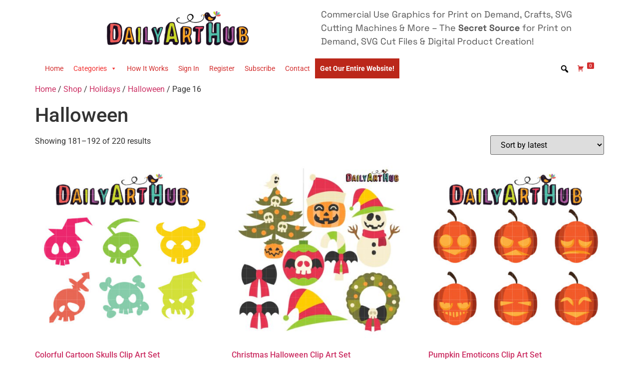

--- FILE ---
content_type: text/html; charset=UTF-8
request_url: https://www.dailyarthub.com/product-category/holidays/halloween/page/16/
body_size: 14004
content:
<!doctype html>
<html lang="en-US">
<head>
	<meta charset="UTF-8">
	<meta name="viewport" content="width=device-width, initial-scale=1">
	<link rel="profile" href="https://gmpg.org/xfn/11">
	<title>Halloween &#8211; Page 16 &#8211; Daily Art Hub // Graphics, Alphabets &amp; SVG</title>
<meta name='robots' content='max-image-preview:large' />
	<style>img:is([sizes="auto" i], [sizes^="auto," i]) { contain-intrinsic-size: 3000px 1500px }</style>
	<link rel='dns-prefetch' href='//www.dailyarthub.com' />
<link rel="alternate" type="application/rss+xml" title="Daily Art Hub // Graphics, Alphabets &amp; SVG &raquo; Feed" href="https://www.dailyarthub.com/feed/" />
<link rel="alternate" type="application/rss+xml" title="Daily Art Hub // Graphics, Alphabets &amp; SVG &raquo; Comments Feed" href="https://www.dailyarthub.com/comments/feed/" />
<link rel="alternate" type="application/rss+xml" title="Daily Art Hub // Graphics, Alphabets &amp; SVG &raquo; Halloween Category Feed" href="https://www.dailyarthub.com/product-category/holidays/halloween/feed/" />
<script type="0346a3ec92a9988e16c64b64-text/javascript">
window._wpemojiSettings = {"baseUrl":"https:\/\/s.w.org\/images\/core\/emoji\/15.0.3\/72x72\/","ext":".png","svgUrl":"https:\/\/s.w.org\/images\/core\/emoji\/15.0.3\/svg\/","svgExt":".svg","source":{"concatemoji":"https:\/\/www.dailyarthub.com\/wp-includes\/js\/wp-emoji-release.min.js?ver=6.7.4"}};
/*! This file is auto-generated */
!function(i,n){var o,s,e;function c(e){try{var t={supportTests:e,timestamp:(new Date).valueOf()};sessionStorage.setItem(o,JSON.stringify(t))}catch(e){}}function p(e,t,n){e.clearRect(0,0,e.canvas.width,e.canvas.height),e.fillText(t,0,0);var t=new Uint32Array(e.getImageData(0,0,e.canvas.width,e.canvas.height).data),r=(e.clearRect(0,0,e.canvas.width,e.canvas.height),e.fillText(n,0,0),new Uint32Array(e.getImageData(0,0,e.canvas.width,e.canvas.height).data));return t.every(function(e,t){return e===r[t]})}function u(e,t,n){switch(t){case"flag":return n(e,"\ud83c\udff3\ufe0f\u200d\u26a7\ufe0f","\ud83c\udff3\ufe0f\u200b\u26a7\ufe0f")?!1:!n(e,"\ud83c\uddfa\ud83c\uddf3","\ud83c\uddfa\u200b\ud83c\uddf3")&&!n(e,"\ud83c\udff4\udb40\udc67\udb40\udc62\udb40\udc65\udb40\udc6e\udb40\udc67\udb40\udc7f","\ud83c\udff4\u200b\udb40\udc67\u200b\udb40\udc62\u200b\udb40\udc65\u200b\udb40\udc6e\u200b\udb40\udc67\u200b\udb40\udc7f");case"emoji":return!n(e,"\ud83d\udc26\u200d\u2b1b","\ud83d\udc26\u200b\u2b1b")}return!1}function f(e,t,n){var r="undefined"!=typeof WorkerGlobalScope&&self instanceof WorkerGlobalScope?new OffscreenCanvas(300,150):i.createElement("canvas"),a=r.getContext("2d",{willReadFrequently:!0}),o=(a.textBaseline="top",a.font="600 32px Arial",{});return e.forEach(function(e){o[e]=t(a,e,n)}),o}function t(e){var t=i.createElement("script");t.src=e,t.defer=!0,i.head.appendChild(t)}"undefined"!=typeof Promise&&(o="wpEmojiSettingsSupports",s=["flag","emoji"],n.supports={everything:!0,everythingExceptFlag:!0},e=new Promise(function(e){i.addEventListener("DOMContentLoaded",e,{once:!0})}),new Promise(function(t){var n=function(){try{var e=JSON.parse(sessionStorage.getItem(o));if("object"==typeof e&&"number"==typeof e.timestamp&&(new Date).valueOf()<e.timestamp+604800&&"object"==typeof e.supportTests)return e.supportTests}catch(e){}return null}();if(!n){if("undefined"!=typeof Worker&&"undefined"!=typeof OffscreenCanvas&&"undefined"!=typeof URL&&URL.createObjectURL&&"undefined"!=typeof Blob)try{var e="postMessage("+f.toString()+"("+[JSON.stringify(s),u.toString(),p.toString()].join(",")+"));",r=new Blob([e],{type:"text/javascript"}),a=new Worker(URL.createObjectURL(r),{name:"wpTestEmojiSupports"});return void(a.onmessage=function(e){c(n=e.data),a.terminate(),t(n)})}catch(e){}c(n=f(s,u,p))}t(n)}).then(function(e){for(var t in e)n.supports[t]=e[t],n.supports.everything=n.supports.everything&&n.supports[t],"flag"!==t&&(n.supports.everythingExceptFlag=n.supports.everythingExceptFlag&&n.supports[t]);n.supports.everythingExceptFlag=n.supports.everythingExceptFlag&&!n.supports.flag,n.DOMReady=!1,n.readyCallback=function(){n.DOMReady=!0}}).then(function(){return e}).then(function(){var e;n.supports.everything||(n.readyCallback(),(e=n.source||{}).concatemoji?t(e.concatemoji):e.wpemoji&&e.twemoji&&(t(e.twemoji),t(e.wpemoji)))}))}((window,document),window._wpemojiSettings);
</script>
<style id='wp-emoji-styles-inline-css'>

	img.wp-smiley, img.emoji {
		display: inline !important;
		border: none !important;
		box-shadow: none !important;
		height: 1em !important;
		width: 1em !important;
		margin: 0 0.07em !important;
		vertical-align: -0.1em !important;
		background: none !important;
		padding: 0 !important;
	}
</style>
<link rel='stylesheet' id='wp-block-library-css' href='https://www.dailyarthub.com/wp-includes/css/dist/block-library/style.min.css?ver=6.7.4' media='all' />
<style id='global-styles-inline-css'>
:root{--wp--preset--aspect-ratio--square: 1;--wp--preset--aspect-ratio--4-3: 4/3;--wp--preset--aspect-ratio--3-4: 3/4;--wp--preset--aspect-ratio--3-2: 3/2;--wp--preset--aspect-ratio--2-3: 2/3;--wp--preset--aspect-ratio--16-9: 16/9;--wp--preset--aspect-ratio--9-16: 9/16;--wp--preset--color--black: #000000;--wp--preset--color--cyan-bluish-gray: #abb8c3;--wp--preset--color--white: #ffffff;--wp--preset--color--pale-pink: #f78da7;--wp--preset--color--vivid-red: #cf2e2e;--wp--preset--color--luminous-vivid-orange: #ff6900;--wp--preset--color--luminous-vivid-amber: #fcb900;--wp--preset--color--light-green-cyan: #7bdcb5;--wp--preset--color--vivid-green-cyan: #00d084;--wp--preset--color--pale-cyan-blue: #8ed1fc;--wp--preset--color--vivid-cyan-blue: #0693e3;--wp--preset--color--vivid-purple: #9b51e0;--wp--preset--gradient--vivid-cyan-blue-to-vivid-purple: linear-gradient(135deg,rgba(6,147,227,1) 0%,rgb(155,81,224) 100%);--wp--preset--gradient--light-green-cyan-to-vivid-green-cyan: linear-gradient(135deg,rgb(122,220,180) 0%,rgb(0,208,130) 100%);--wp--preset--gradient--luminous-vivid-amber-to-luminous-vivid-orange: linear-gradient(135deg,rgba(252,185,0,1) 0%,rgba(255,105,0,1) 100%);--wp--preset--gradient--luminous-vivid-orange-to-vivid-red: linear-gradient(135deg,rgba(255,105,0,1) 0%,rgb(207,46,46) 100%);--wp--preset--gradient--very-light-gray-to-cyan-bluish-gray: linear-gradient(135deg,rgb(238,238,238) 0%,rgb(169,184,195) 100%);--wp--preset--gradient--cool-to-warm-spectrum: linear-gradient(135deg,rgb(74,234,220) 0%,rgb(151,120,209) 20%,rgb(207,42,186) 40%,rgb(238,44,130) 60%,rgb(251,105,98) 80%,rgb(254,248,76) 100%);--wp--preset--gradient--blush-light-purple: linear-gradient(135deg,rgb(255,206,236) 0%,rgb(152,150,240) 100%);--wp--preset--gradient--blush-bordeaux: linear-gradient(135deg,rgb(254,205,165) 0%,rgb(254,45,45) 50%,rgb(107,0,62) 100%);--wp--preset--gradient--luminous-dusk: linear-gradient(135deg,rgb(255,203,112) 0%,rgb(199,81,192) 50%,rgb(65,88,208) 100%);--wp--preset--gradient--pale-ocean: linear-gradient(135deg,rgb(255,245,203) 0%,rgb(182,227,212) 50%,rgb(51,167,181) 100%);--wp--preset--gradient--electric-grass: linear-gradient(135deg,rgb(202,248,128) 0%,rgb(113,206,126) 100%);--wp--preset--gradient--midnight: linear-gradient(135deg,rgb(2,3,129) 0%,rgb(40,116,252) 100%);--wp--preset--font-size--small: 13px;--wp--preset--font-size--medium: 20px;--wp--preset--font-size--large: 36px;--wp--preset--font-size--x-large: 42px;--wp--preset--spacing--20: 0.44rem;--wp--preset--spacing--30: 0.67rem;--wp--preset--spacing--40: 1rem;--wp--preset--spacing--50: 1.5rem;--wp--preset--spacing--60: 2.25rem;--wp--preset--spacing--70: 3.38rem;--wp--preset--spacing--80: 5.06rem;--wp--preset--shadow--natural: 6px 6px 9px rgba(0, 0, 0, 0.2);--wp--preset--shadow--deep: 12px 12px 50px rgba(0, 0, 0, 0.4);--wp--preset--shadow--sharp: 6px 6px 0px rgba(0, 0, 0, 0.2);--wp--preset--shadow--outlined: 6px 6px 0px -3px rgba(255, 255, 255, 1), 6px 6px rgba(0, 0, 0, 1);--wp--preset--shadow--crisp: 6px 6px 0px rgba(0, 0, 0, 1);}:root { --wp--style--global--content-size: 800px;--wp--style--global--wide-size: 1200px; }:where(body) { margin: 0; }.wp-site-blocks > .alignleft { float: left; margin-right: 2em; }.wp-site-blocks > .alignright { float: right; margin-left: 2em; }.wp-site-blocks > .aligncenter { justify-content: center; margin-left: auto; margin-right: auto; }:where(.wp-site-blocks) > * { margin-block-start: 24px; margin-block-end: 0; }:where(.wp-site-blocks) > :first-child { margin-block-start: 0; }:where(.wp-site-blocks) > :last-child { margin-block-end: 0; }:root { --wp--style--block-gap: 24px; }:root :where(.is-layout-flow) > :first-child{margin-block-start: 0;}:root :where(.is-layout-flow) > :last-child{margin-block-end: 0;}:root :where(.is-layout-flow) > *{margin-block-start: 24px;margin-block-end: 0;}:root :where(.is-layout-constrained) > :first-child{margin-block-start: 0;}:root :where(.is-layout-constrained) > :last-child{margin-block-end: 0;}:root :where(.is-layout-constrained) > *{margin-block-start: 24px;margin-block-end: 0;}:root :where(.is-layout-flex){gap: 24px;}:root :where(.is-layout-grid){gap: 24px;}.is-layout-flow > .alignleft{float: left;margin-inline-start: 0;margin-inline-end: 2em;}.is-layout-flow > .alignright{float: right;margin-inline-start: 2em;margin-inline-end: 0;}.is-layout-flow > .aligncenter{margin-left: auto !important;margin-right: auto !important;}.is-layout-constrained > .alignleft{float: left;margin-inline-start: 0;margin-inline-end: 2em;}.is-layout-constrained > .alignright{float: right;margin-inline-start: 2em;margin-inline-end: 0;}.is-layout-constrained > .aligncenter{margin-left: auto !important;margin-right: auto !important;}.is-layout-constrained > :where(:not(.alignleft):not(.alignright):not(.alignfull)){max-width: var(--wp--style--global--content-size);margin-left: auto !important;margin-right: auto !important;}.is-layout-constrained > .alignwide{max-width: var(--wp--style--global--wide-size);}body .is-layout-flex{display: flex;}.is-layout-flex{flex-wrap: wrap;align-items: center;}.is-layout-flex > :is(*, div){margin: 0;}body .is-layout-grid{display: grid;}.is-layout-grid > :is(*, div){margin: 0;}body{padding-top: 0px;padding-right: 0px;padding-bottom: 0px;padding-left: 0px;}a:where(:not(.wp-element-button)){text-decoration: underline;}:root :where(.wp-element-button, .wp-block-button__link){background-color: #32373c;border-width: 0;color: #fff;font-family: inherit;font-size: inherit;line-height: inherit;padding: calc(0.667em + 2px) calc(1.333em + 2px);text-decoration: none;}.has-black-color{color: var(--wp--preset--color--black) !important;}.has-cyan-bluish-gray-color{color: var(--wp--preset--color--cyan-bluish-gray) !important;}.has-white-color{color: var(--wp--preset--color--white) !important;}.has-pale-pink-color{color: var(--wp--preset--color--pale-pink) !important;}.has-vivid-red-color{color: var(--wp--preset--color--vivid-red) !important;}.has-luminous-vivid-orange-color{color: var(--wp--preset--color--luminous-vivid-orange) !important;}.has-luminous-vivid-amber-color{color: var(--wp--preset--color--luminous-vivid-amber) !important;}.has-light-green-cyan-color{color: var(--wp--preset--color--light-green-cyan) !important;}.has-vivid-green-cyan-color{color: var(--wp--preset--color--vivid-green-cyan) !important;}.has-pale-cyan-blue-color{color: var(--wp--preset--color--pale-cyan-blue) !important;}.has-vivid-cyan-blue-color{color: var(--wp--preset--color--vivid-cyan-blue) !important;}.has-vivid-purple-color{color: var(--wp--preset--color--vivid-purple) !important;}.has-black-background-color{background-color: var(--wp--preset--color--black) !important;}.has-cyan-bluish-gray-background-color{background-color: var(--wp--preset--color--cyan-bluish-gray) !important;}.has-white-background-color{background-color: var(--wp--preset--color--white) !important;}.has-pale-pink-background-color{background-color: var(--wp--preset--color--pale-pink) !important;}.has-vivid-red-background-color{background-color: var(--wp--preset--color--vivid-red) !important;}.has-luminous-vivid-orange-background-color{background-color: var(--wp--preset--color--luminous-vivid-orange) !important;}.has-luminous-vivid-amber-background-color{background-color: var(--wp--preset--color--luminous-vivid-amber) !important;}.has-light-green-cyan-background-color{background-color: var(--wp--preset--color--light-green-cyan) !important;}.has-vivid-green-cyan-background-color{background-color: var(--wp--preset--color--vivid-green-cyan) !important;}.has-pale-cyan-blue-background-color{background-color: var(--wp--preset--color--pale-cyan-blue) !important;}.has-vivid-cyan-blue-background-color{background-color: var(--wp--preset--color--vivid-cyan-blue) !important;}.has-vivid-purple-background-color{background-color: var(--wp--preset--color--vivid-purple) !important;}.has-black-border-color{border-color: var(--wp--preset--color--black) !important;}.has-cyan-bluish-gray-border-color{border-color: var(--wp--preset--color--cyan-bluish-gray) !important;}.has-white-border-color{border-color: var(--wp--preset--color--white) !important;}.has-pale-pink-border-color{border-color: var(--wp--preset--color--pale-pink) !important;}.has-vivid-red-border-color{border-color: var(--wp--preset--color--vivid-red) !important;}.has-luminous-vivid-orange-border-color{border-color: var(--wp--preset--color--luminous-vivid-orange) !important;}.has-luminous-vivid-amber-border-color{border-color: var(--wp--preset--color--luminous-vivid-amber) !important;}.has-light-green-cyan-border-color{border-color: var(--wp--preset--color--light-green-cyan) !important;}.has-vivid-green-cyan-border-color{border-color: var(--wp--preset--color--vivid-green-cyan) !important;}.has-pale-cyan-blue-border-color{border-color: var(--wp--preset--color--pale-cyan-blue) !important;}.has-vivid-cyan-blue-border-color{border-color: var(--wp--preset--color--vivid-cyan-blue) !important;}.has-vivid-purple-border-color{border-color: var(--wp--preset--color--vivid-purple) !important;}.has-vivid-cyan-blue-to-vivid-purple-gradient-background{background: var(--wp--preset--gradient--vivid-cyan-blue-to-vivid-purple) !important;}.has-light-green-cyan-to-vivid-green-cyan-gradient-background{background: var(--wp--preset--gradient--light-green-cyan-to-vivid-green-cyan) !important;}.has-luminous-vivid-amber-to-luminous-vivid-orange-gradient-background{background: var(--wp--preset--gradient--luminous-vivid-amber-to-luminous-vivid-orange) !important;}.has-luminous-vivid-orange-to-vivid-red-gradient-background{background: var(--wp--preset--gradient--luminous-vivid-orange-to-vivid-red) !important;}.has-very-light-gray-to-cyan-bluish-gray-gradient-background{background: var(--wp--preset--gradient--very-light-gray-to-cyan-bluish-gray) !important;}.has-cool-to-warm-spectrum-gradient-background{background: var(--wp--preset--gradient--cool-to-warm-spectrum) !important;}.has-blush-light-purple-gradient-background{background: var(--wp--preset--gradient--blush-light-purple) !important;}.has-blush-bordeaux-gradient-background{background: var(--wp--preset--gradient--blush-bordeaux) !important;}.has-luminous-dusk-gradient-background{background: var(--wp--preset--gradient--luminous-dusk) !important;}.has-pale-ocean-gradient-background{background: var(--wp--preset--gradient--pale-ocean) !important;}.has-electric-grass-gradient-background{background: var(--wp--preset--gradient--electric-grass) !important;}.has-midnight-gradient-background{background: var(--wp--preset--gradient--midnight) !important;}.has-small-font-size{font-size: var(--wp--preset--font-size--small) !important;}.has-medium-font-size{font-size: var(--wp--preset--font-size--medium) !important;}.has-large-font-size{font-size: var(--wp--preset--font-size--large) !important;}.has-x-large-font-size{font-size: var(--wp--preset--font-size--x-large) !important;}
:root :where(.wp-block-pullquote){font-size: 1.5em;line-height: 1.6;}
</style>
<link rel='stylesheet' id='somdn-style-css' href='https://www.dailyarthub.com/wp-content/plugins/som-free-downloads-woocommerce-pro/assets/css/somdn-style.css?ver=6.7.4' media='all' />
<link rel='stylesheet' id='somdn-pro-style-css' href='https://www.dailyarthub.com/wp-content/plugins/som-free-downloads-woocommerce-pro/pro/assets/css/somdn_pro_css.css?ver=6.7.4' media='all' />
<link rel='stylesheet' id='dashicons-css' href='https://www.dailyarthub.com/wp-includes/css/dashicons.min.css?ver=6.7.4' media='all' />
<link rel='stylesheet' id='woocommerce-layout-css' href='https://www.dailyarthub.com/wp-content/plugins/woocommerce/assets/css/woocommerce-layout.css?ver=10.3.7' media='all' />
<link rel='stylesheet' id='woocommerce-smallscreen-css' href='https://www.dailyarthub.com/wp-content/plugins/woocommerce/assets/css/woocommerce-smallscreen.css?ver=10.3.7' media='only screen and (max-width: 768px)' />
<link rel='stylesheet' id='woocommerce-general-css' href='https://www.dailyarthub.com/wp-content/plugins/woocommerce/assets/css/woocommerce.css?ver=10.3.7' media='all' />
<style id='woocommerce-inline-inline-css'>
.woocommerce form .form-row .required { visibility: visible; }
</style>
<link rel='stylesheet' id='megamenu-css' href='https://www.dailyarthub.com/wp-content/uploads/maxmegamenu/style.css?ver=8bc363' media='all' />
<link rel='stylesheet' id='megamenu-genericons-css' href='https://www.dailyarthub.com/wp-content/plugins/megamenu-pro/icons/genericons/genericons/genericons.css?ver=2.2.6' media='all' />
<link rel='stylesheet' id='megamenu-fontawesome-css' href='https://www.dailyarthub.com/wp-content/plugins/megamenu-pro/icons/fontawesome/css/font-awesome.min.css?ver=2.2.6' media='all' />
<link rel='stylesheet' id='megamenu-fontawesome5-css' href='https://www.dailyarthub.com/wp-content/plugins/megamenu-pro/icons/fontawesome5/css/all.min.css?ver=2.2.6' media='all' />
<link rel='stylesheet' id='brands-styles-css' href='https://www.dailyarthub.com/wp-content/plugins/woocommerce/assets/css/brands.css?ver=10.3.7' media='all' />
<link rel='stylesheet' id='hello-elementor-css' href='https://www.dailyarthub.com/wp-content/themes/hello-elementor/style.min.css?ver=3.3.0' media='all' />
<link rel='stylesheet' id='hello-elementor-theme-style-css' href='https://www.dailyarthub.com/wp-content/themes/hello-elementor/theme.min.css?ver=3.3.0' media='all' />
<link rel='stylesheet' id='hello-elementor-header-footer-css' href='https://www.dailyarthub.com/wp-content/themes/hello-elementor/header-footer.min.css?ver=3.3.0' media='all' />
<link rel='stylesheet' id='elementor-frontend-css' href='https://www.dailyarthub.com/wp-content/plugins/elementor/assets/css/frontend.min.css?ver=3.28.0' media='all' />
<link rel='stylesheet' id='elementor-post-605756-css' href='https://www.dailyarthub.com/wp-content/uploads/elementor/css/post-605756.css?ver=1742414449' media='all' />
<link rel='stylesheet' id='elementor-icons-css' href='https://www.dailyarthub.com/wp-content/plugins/elementor/assets/lib/eicons/css/elementor-icons.min.css?ver=5.36.0' media='all' />
<link rel='stylesheet' id='elementor-pro-css' href='https://www.dailyarthub.com/wp-content/plugins/elementor-pro/assets/css/frontend.min.css?ver=3.12.2' media='all' />
<link rel='stylesheet' id='elementor-post-606500-css' href='https://www.dailyarthub.com/wp-content/uploads/elementor/css/post-606500.css?ver=1742414449' media='all' />
<link rel='stylesheet' id='elementor-gf-local-roboto-css' href='https://www.dailyarthub.com/wp-content/uploads/elementor/google-fonts/css/roboto.css?ver=1742266879' media='all' />
<link rel='stylesheet' id='elementor-gf-local-robotoslab-css' href='https://www.dailyarthub.com/wp-content/uploads/elementor/google-fonts/css/robotoslab.css?ver=1742266896' media='all' />
<link rel='stylesheet' id='elementor-gf-local-spacegrotesk-css' href='https://www.dailyarthub.com/wp-content/uploads/elementor/google-fonts/css/spacegrotesk.css?ver=1742266898' media='all' />
<link rel='stylesheet' id='ws-plugin--s2member-css' href='https://www.dailyarthub.com/wp-content/plugins/s2member/s2member-o.php?ws_plugin__s2member_css=1&#038;qcABC=1&#038;ver=250214-210526-1313896903' media='all' />
<script src="https://www.dailyarthub.com/wp-includes/js/jquery/jquery.min.js?ver=3.7.1" id="jquery-core-js" type="0346a3ec92a9988e16c64b64-text/javascript"></script>
<script src="https://www.dailyarthub.com/wp-includes/js/jquery/jquery-migrate.min.js?ver=3.4.1" id="jquery-migrate-js" type="0346a3ec92a9988e16c64b64-text/javascript"></script>
<script src="https://www.dailyarthub.com/wp-content/plugins/woocommerce/assets/js/jquery-blockui/jquery.blockUI.min.js?ver=2.7.0-wc.10.3.7" id="wc-jquery-blockui-js" defer data-wp-strategy="defer" type="0346a3ec92a9988e16c64b64-text/javascript"></script>
<script id="wc-add-to-cart-js-extra" type="0346a3ec92a9988e16c64b64-text/javascript">
var wc_add_to_cart_params = {"ajax_url":"\/wp-admin\/admin-ajax.php","wc_ajax_url":"\/?wc-ajax=%%endpoint%%&elementor_page_id=93","i18n_view_cart":"View cart","cart_url":"https:\/\/www.dailyarthub.com\/cart\/","is_cart":"","cart_redirect_after_add":"no"};
</script>
<script src="https://www.dailyarthub.com/wp-content/plugins/woocommerce/assets/js/frontend/add-to-cart.min.js?ver=10.3.7" id="wc-add-to-cart-js" defer data-wp-strategy="defer" type="0346a3ec92a9988e16c64b64-text/javascript"></script>
<script src="https://www.dailyarthub.com/wp-content/plugins/woocommerce/assets/js/js-cookie/js.cookie.min.js?ver=2.1.4-wc.10.3.7" id="wc-js-cookie-js" defer data-wp-strategy="defer" type="0346a3ec92a9988e16c64b64-text/javascript"></script>
<script id="woocommerce-js-extra" type="0346a3ec92a9988e16c64b64-text/javascript">
var woocommerce_params = {"ajax_url":"\/wp-admin\/admin-ajax.php","wc_ajax_url":"\/?wc-ajax=%%endpoint%%&elementor_page_id=93","i18n_password_show":"Show password","i18n_password_hide":"Hide password"};
</script>
<script src="https://www.dailyarthub.com/wp-content/plugins/woocommerce/assets/js/frontend/woocommerce.min.js?ver=10.3.7" id="woocommerce-js" defer data-wp-strategy="defer" type="0346a3ec92a9988e16c64b64-text/javascript"></script>
<script id="WCPAY_ASSETS-js-extra" type="0346a3ec92a9988e16c64b64-text/javascript">
var wcpayAssets = {"url":"https:\/\/www.dailyarthub.com\/wp-content\/plugins\/woocommerce-payments\/dist\/"};
</script>
<link rel="https://api.w.org/" href="https://www.dailyarthub.com/wp-json/" /><link rel="alternate" title="JSON" type="application/json" href="https://www.dailyarthub.com/wp-json/wp/v2/product_cat/93" /><link rel="EditURI" type="application/rsd+xml" title="RSD" href="https://www.dailyarthub.com/xmlrpc.php?rsd" />
<meta name="generator" content="WordPress 6.7.4" />
<meta name="generator" content="WooCommerce 10.3.7" />
	<noscript><style>.woocommerce-product-gallery{ opacity: 1 !important; }</style></noscript>
	<meta name="generator" content="Elementor 3.28.0; features: additional_custom_breakpoints, e_local_google_fonts; settings: css_print_method-external, google_font-enabled, font_display-auto">
			<style>
				.e-con.e-parent:nth-of-type(n+4):not(.e-lazyloaded):not(.e-no-lazyload),
				.e-con.e-parent:nth-of-type(n+4):not(.e-lazyloaded):not(.e-no-lazyload) * {
					background-image: none !important;
				}
				@media screen and (max-height: 1024px) {
					.e-con.e-parent:nth-of-type(n+3):not(.e-lazyloaded):not(.e-no-lazyload),
					.e-con.e-parent:nth-of-type(n+3):not(.e-lazyloaded):not(.e-no-lazyload) * {
						background-image: none !important;
					}
				}
				@media screen and (max-height: 640px) {
					.e-con.e-parent:nth-of-type(n+2):not(.e-lazyloaded):not(.e-no-lazyload),
					.e-con.e-parent:nth-of-type(n+2):not(.e-lazyloaded):not(.e-no-lazyload) * {
						background-image: none !important;
					}
				}
			</style>
			<link rel="icon" href="https://www.dailyarthub.com/wp-content/uploads/2021/11/favicon.ico" sizes="32x32" />
<link rel="icon" href="https://www.dailyarthub.com/wp-content/uploads/2021/11/favicon.ico" sizes="192x192" />
<link rel="apple-touch-icon" href="https://www.dailyarthub.com/wp-content/uploads/2021/11/favicon.ico" />
<meta name="msapplication-TileImage" content="https://www.dailyarthub.com/wp-content/uploads/2021/11/favicon.ico" />
<style type="text/css">/** Mega Menu CSS: fs **/</style>
</head>
<body class="archive paged tax-product_cat term-halloween term-93 wp-embed-responsive paged-16 theme-hello-elementor woocommerce woocommerce-page woocommerce-no-js mega-menu-menu-1 theme-default elementor-default elementor-kit-605756">


<a class="skip-link screen-reader-text" href="#content">Skip to content</a>

		<div data-elementor-type="header" data-elementor-id="606500" class="elementor elementor-606500 elementor-location-header">
					<div class="elementor-section-wrap">
								<section class="elementor-section elementor-top-section elementor-element elementor-element-d726877 elementor-section-boxed elementor-section-height-default elementor-section-height-default" data-id="d726877" data-element_type="section">
						<div class="elementor-container elementor-column-gap-default">
					<div class="elementor-column elementor-col-50 elementor-top-column elementor-element elementor-element-3a3b9e2" data-id="3a3b9e2" data-element_type="column">
			<div class="elementor-widget-wrap elementor-element-populated">
						<div class="elementor-element elementor-element-4802b97 elementor-widget elementor-widget-image" data-id="4802b97" data-element_type="widget" data-widget_type="image.default">
				<div class="elementor-widget-container">
																<a href="https://www.dailyarthub.com/">
							<img width="300" height="82" src="https://www.dailyarthub.com/wp-content/uploads/2022/08/DailyArtHub-01-1-1-300x82.png" class="attachment-medium size-medium wp-image-606520" alt="" srcset="https://www.dailyarthub.com/wp-content/uploads/2022/08/DailyArtHub-01-1-1-300x82.png 300w, https://www.dailyarthub.com/wp-content/uploads/2022/08/DailyArtHub-01-1-1-720x196.png 720w, https://www.dailyarthub.com/wp-content/uploads/2022/08/DailyArtHub-01-1-1-1024x279.png 1024w, https://www.dailyarthub.com/wp-content/uploads/2022/08/DailyArtHub-01-1-1-768x209.png 768w, https://www.dailyarthub.com/wp-content/uploads/2022/08/DailyArtHub-01-1-1-1536x418.png 1536w, https://www.dailyarthub.com/wp-content/uploads/2022/08/DailyArtHub-01-1-1-2048x557.png 2048w" sizes="(max-width: 300px) 100vw, 300px" />								</a>
															</div>
				</div>
					</div>
		</div>
				<div class="elementor-column elementor-col-50 elementor-top-column elementor-element elementor-element-7b0a91e" data-id="7b0a91e" data-element_type="column">
			<div class="elementor-widget-wrap elementor-element-populated">
						<div class="elementor-element elementor-element-987625f elementor-widget elementor-widget-text-editor" data-id="987625f" data-element_type="widget" data-widget_type="text-editor.default">
				<div class="elementor-widget-container">
									<p>Commercial Use Graphics for Print on Demand, Crafts, SVG Cutting Machines &amp; More &#8211; The <strong>Secret Source</strong> for Print on Demand, SVG Cut Files &amp; Digital Product Creation!</p>								</div>
				</div>
					</div>
		</div>
					</div>
		</section>
				<section class="elementor-section elementor-top-section elementor-element elementor-element-8bdf5a4 elementor-section-boxed elementor-section-height-default elementor-section-height-default" data-id="8bdf5a4" data-element_type="section">
						<div class="elementor-container elementor-column-gap-default">
					<div class="elementor-column elementor-col-100 elementor-top-column elementor-element elementor-element-062bed3" data-id="062bed3" data-element_type="column">
			<div class="elementor-widget-wrap elementor-element-populated">
						<div class="elementor-element elementor-element-89d78e9 elementor-widget elementor-widget-wp-widget-maxmegamenu" data-id="89d78e9" data-element_type="widget" data-widget_type="wp-widget-maxmegamenu.default">
				<div class="elementor-widget-container">
					<div id="mega-menu-wrap-menu-1" class="mega-menu-wrap"><div class="mega-menu-toggle"><div class="mega-toggle-blocks-left"></div><div class="mega-toggle-blocks-center"></div><div class="mega-toggle-blocks-right"><div class='mega-toggle-block mega-menu-toggle-animated-block mega-toggle-block-0' id='mega-toggle-block-0'><button aria-label="Toggle Menu" class="mega-toggle-animated mega-toggle-animated-slider" type="button" aria-expanded="false">
                  <span class="mega-toggle-animated-box">
                    <span class="mega-toggle-animated-inner"></span>
                  </span>
                </button></div></div></div><ul id="mega-menu-menu-1" class="mega-menu max-mega-menu mega-menu-horizontal mega-no-js" data-event="hover_intent" data-effect="fade_up" data-effect-speed="200" data-effect-mobile="slide" data-effect-speed-mobile="200" data-mobile-force-width="false" data-second-click="go" data-document-click="collapse" data-vertical-behaviour="standard" data-breakpoint="768" data-unbind="true" data-mobile-state="collapse_all" data-mobile-direction="vertical" data-hover-intent-timeout="300" data-hover-intent-interval="100" data-sticky-enabled="true" data-sticky-desktop="true" data-sticky-mobile="true" data-sticky-offset="0" data-sticky-expand="false" data-sticky-expand-mobile="true" data-sticky-transition="false"><li class='mega-menu-item mega-menu-item-type-custom mega-menu-item-object-custom mega-menu-item-home mega-align-bottom-left mega-menu-flyout mega-menu-item-24' id='mega-menu-item-24'><a class="mega-menu-link" href="https://www.dailyarthub.com/" tabindex="0">Home</a></li><li class='mega-menu-item mega-menu-item-type-custom mega-menu-item-object-custom mega-menu-item-home mega-current-menu-ancestor mega-menu-item-has-children mega-align-bottom-left mega-menu-flyout mega-menu-item-600039' id='mega-menu-item-600039'><a class="mega-menu-link" href="https://www.dailyarthub.com/" aria-expanded="false" tabindex="0">Categories<span class="mega-indicator"></span></a>
<ul class="mega-sub-menu">
<li class='mega-menu-item mega-menu-item-type-taxonomy mega-menu-item-object-product_cat mega-menu-item-600065' id='mega-menu-item-600065'><a class="mega-menu-link" href="https://www.dailyarthub.com/product-category/alphabets/">Alphabets</a></li><li class='mega-menu-item mega-menu-item-type-taxonomy mega-menu-item-object-product_cat mega-menu-item-600038' id='mega-menu-item-600038'><a class="mega-menu-link" href="https://www.dailyarthub.com/product-category/animals-creatures/">Animals &amp; Creatures</a></li><li class='mega-menu-item mega-menu-item-type-taxonomy mega-menu-item-object-product_cat mega-menu-item-600066' id='mega-menu-item-600066'><a class="mega-menu-link" href="https://www.dailyarthub.com/product-category/celebration/">Celebration</a></li><li class='mega-menu-item mega-menu-item-type-taxonomy mega-menu-item-object-product_cat mega-menu-item-600068' id='mega-menu-item-600068'><a class="mega-menu-link" href="https://www.dailyarthub.com/product-category/decorative-florals/">Decorative &amp; Florals</a></li><li class='mega-menu-item mega-menu-item-type-taxonomy mega-menu-item-object-product_cat mega-menu-item-600069' id='mega-menu-item-600069'><a class="mega-menu-link" href="https://www.dailyarthub.com/product-category/essentials/">Essentials</a></li><li class='mega-menu-item mega-menu-item-type-taxonomy mega-menu-item-object-product_cat mega-menu-item-600035' id='mega-menu-item-600035'><a class="mega-menu-link" href="https://www.dailyarthub.com/product-category/objects/">Objects</a></li><li class='mega-menu-item mega-menu-item-type-taxonomy mega-menu-item-object-product_cat mega-menu-item-600070' id='mega-menu-item-600070'><a class="mega-menu-link" href="https://www.dailyarthub.com/product-category/fantasy-fairytales/">Fantasy &amp; Fairytales</a></li><li class='mega-menu-item mega-menu-item-type-taxonomy mega-menu-item-object-product_cat mega-menu-item-600094' id='mega-menu-item-600094'><a class="mega-menu-link" href="https://www.dailyarthub.com/product-category/flowers/">Flowers</a></li><li class='mega-menu-item mega-menu-item-type-taxonomy mega-menu-item-object-product_cat mega-menu-item-600095' id='mega-menu-item-600095'><a class="mega-menu-link" href="https://www.dailyarthub.com/product-category/food-and-music/">Food and Music</a></li><li class='mega-menu-item mega-menu-item-type-taxonomy mega-menu-item-object-product_cat mega-current-product_cat-ancestor mega-current-menu-ancestor mega-current-menu-parent mega-current-product_cat-parent mega-menu-item-has-children mega-3-columns mega-menu-item-600096' id='mega-menu-item-600096'><a class="mega-menu-link" href="https://www.dailyarthub.com/product-category/holidays/" aria-expanded="false">Holidays<span class="mega-indicator"></span></a>
	<ul class="mega-sub-menu">
<li class='mega-menu-item mega-menu-item-type-taxonomy mega-menu-item-object-product_cat mega-menu-item-600097' id='mega-menu-item-600097'><a class="mega-menu-link" href="https://www.dailyarthub.com/product-category/holidays/christmas/">Christmas</a></li><li class='mega-menu-item mega-menu-item-type-taxonomy mega-menu-item-object-product_cat mega-current-menu-item mega-menu-item-600098' id='mega-menu-item-600098'><a class="mega-menu-link" href="https://www.dailyarthub.com/product-category/holidays/halloween/" aria-current="page">Halloween</a></li><li class='mega-menu-item mega-menu-item-type-taxonomy mega-menu-item-object-product_cat mega-menu-item-600099' id='mega-menu-item-600099'><a class="mega-menu-link" href="https://www.dailyarthub.com/product-category/holidays/valentine/">Valentine</a></li>	</ul>
</li><li class='mega-menu-item mega-menu-item-type-taxonomy mega-menu-item-object-product_cat mega-menu-item-600100' id='mega-menu-item-600100'><a class="mega-menu-link" href="https://www.dailyarthub.com/product-category/kids-cartoons/">Kids &amp; Cartoons</a></li><li class='mega-menu-item mega-menu-item-type-taxonomy mega-menu-item-object-product_cat mega-menu-item-600101' id='mega-menu-item-600101'><a class="mega-menu-link" href="https://www.dailyarthub.com/product-category/nature/">Nature</a></li><li class='mega-menu-item mega-menu-item-type-taxonomy mega-menu-item-object-product_cat mega-menu-item-600103' id='mega-menu-item-600103'><a class="mega-menu-link" href="https://www.dailyarthub.com/product-category/outlines/">Outlines</a></li><li class='mega-menu-item mega-menu-item-type-taxonomy mega-menu-item-object-product_cat mega-menu-item-600104' id='mega-menu-item-600104'><a class="mega-menu-link" href="https://www.dailyarthub.com/product-category/people-places/">People &amp; Places</a></li><li class='mega-menu-item mega-menu-item-type-taxonomy mega-menu-item-object-product_cat mega-menu-item-600105' id='mega-menu-item-600105'><a class="mega-menu-link" href="https://www.dailyarthub.com/product-category/quotes-sayings/">Quotes &amp; Sayings</a></li><li class='mega-menu-item mega-menu-item-type-taxonomy mega-menu-item-object-product_cat mega-menu-item-600106' id='mega-menu-item-600106'><a class="mega-menu-link" href="https://www.dailyarthub.com/product-category/retro-geek/">Retro &amp; Geek</a></li><li class='mega-menu-item mega-menu-item-type-taxonomy mega-menu-item-object-product_cat mega-menu-item-606276' id='mega-menu-item-606276'><a class="mega-menu-link" href="https://www.dailyarthub.com/product-category/school/">School</a></li><li class='mega-menu-item mega-menu-item-type-taxonomy mega-menu-item-object-product_cat mega-menu-item-609770' id='mega-menu-item-609770'><a class="mega-menu-link" href="https://www.dailyarthub.com/product-category/sublimation-tumbler-wraps/">Sublimation Tumbler Wraps</a></li><li class='mega-menu-item mega-menu-item-type-taxonomy mega-menu-item-object-product_cat mega-menu-item-600107' id='mega-menu-item-600107'><a class="mega-menu-link" href="https://www.dailyarthub.com/product-category/summer/">Summer</a></li><li class='mega-menu-item mega-menu-item-type-taxonomy mega-menu-item-object-product_cat mega-menu-item-606951' id='mega-menu-item-606951'><a class="mega-menu-link" href="https://www.dailyarthub.com/product-category/cutting-machine/">SVG Cuts</a></li><li class='mega-menu-item mega-menu-item-type-taxonomy mega-menu-item-object-product_cat mega-menu-item-600108' id='mega-menu-item-600108'><a class="mega-menu-link" href="https://www.dailyarthub.com/product-category/uncategorized/">Uncategorized</a></li><li class='mega-menu-item mega-menu-item-type-taxonomy mega-menu-item-object-product_cat mega-menu-item-600109' id='mega-menu-item-600109'><a class="mega-menu-link" href="https://www.dailyarthub.com/product-category/vehicles-transportation/">Vehicles &amp; Transportation</a></li></ul>
</li><li class='mega-menu-item mega-menu-item-type-post_type mega-menu-item-object-page mega-align-bottom-left mega-menu-flyout mega-menu-item-605985' id='mega-menu-item-605985'><a class="mega-menu-link" href="https://www.dailyarthub.com/how-it-works-2/" tabindex="0">How It Works</a></li><li class='mega-menu-item mega-menu-item-type-custom mega-menu-item-object-custom mega-align-bottom-left mega-menu-flyout mega-menu-item-31' id='mega-menu-item-31'><a class="mega-menu-link" href="https://www.dailyarthub.com/my-account/" tabindex="0">Sign In</a></li><li class='mega-menu-item mega-menu-item-type-custom mega-menu-item-object-custom mega-align-bottom-left mega-menu-flyout mega-menu-item-33' id='mega-menu-item-33'><a class="mega-menu-link" href="http://dailyarthub.com/preregistration/" tabindex="0">Register</a></li><li class='mega-menu-item mega-menu-item-type-post_type mega-menu-item-object-page mega-align-bottom-left mega-menu-flyout mega-menu-item-611040' id='mega-menu-item-611040'><a class="mega-menu-link" href="https://www.dailyarthub.com/subscribe/" tabindex="0">Subscribe</a></li><li class='mega-menu-item mega-menu-item-type-post_type mega-menu-item-object-page mega-align-bottom-left mega-menu-flyout mega-menu-item-53088' id='mega-menu-item-53088'><a class="mega-menu-link" href="https://www.dailyarthub.com/contact/" tabindex="0">Contact</a></li><li class='mega-menu-item mega-menu-item-type-custom mega-menu-item-object-custom mega-align-bottom-left mega-menu-flyout mega-menu-item-3449' id='mega-menu-item-3449'><a class="mega-menu-link" href="https://www.dailyarthub.com/shop/essentials/download-our-entire-website-for-20-one-day-only/" tabindex="0">Get Our Entire Website!</a></li><li class='mega-menu-item mega-menu-item-type-post_type mega-menu-item-object-page mega-align-bottom-left mega-menu-flyout mega-has-icon mega-icon-left mega-hide-text mega-item-align-right mega-menu-item-600089' id='mega-menu-item-600089'><a class="dashicons-cart mega-menu-link" href="https://www.dailyarthub.com/cart/" tabindex="0" aria-label="Cart"><span class="mega-menu-badge mega-menu-badge-style-one"><span class='mega-menu-woo-cart-count'>0</span></span></a></li><li class='mega-menu-item mega-menu-item-type-custom mega-menu-item-object-custom mega-align-bottom-left mega-menu-flyout mega-item-align-right mega-menu-item-606527' id='mega-menu-item-606527'><div class='mega-search-wrap'><form class='mega-search expand-to-left mega-search-closed' role='search' action='https://www.dailyarthub.com/'>
						<span class='dashicons dashicons-search search-icon'></span>
						<input type='submit' value='Search'>
						<input type='text' aria-label='Search for Graphics, Alphabets & SVG Files' data-placeholder='Search for Graphics, Alphabets & SVG Files' name='s'>
						<input type='hidden' name='post_type' value='product' />
					</form></div></li></ul></div>				</div>
				</div>
					</div>
		</div>
					</div>
		</section>
							</div>
				</div>
		<div id="primary" class="content-area"><main id="main" class="site-main" role="main"><nav class="woocommerce-breadcrumb" aria-label="Breadcrumb"><a href="https://www.dailyarthub.com">Home</a>&nbsp;&#47;&nbsp;<a href="https://www.dailyarthub.com/shop/">Shop</a>&nbsp;&#47;&nbsp;<a href="https://www.dailyarthub.com/product-category/holidays/">Holidays</a>&nbsp;&#47;&nbsp;<a href="https://www.dailyarthub.com/product-category/holidays/halloween/">Halloween</a>&nbsp;&#47;&nbsp;Page 16</nav><header class="woocommerce-products-header">
			<h1 class="woocommerce-products-header__title page-title">Halloween</h1>
	
	</header>
<div class="woocommerce-notices-wrapper"></div><p class="woocommerce-result-count" role="alert" aria-relevant="all" data-is-sorted-by="true">
	Showing 181&ndash;192 of 220 results<span class="screen-reader-text">Sorted by latest</span></p>
<form class="woocommerce-ordering" method="get">
		<select
		name="orderby"
		class="orderby"
					aria-label="Shop order"
			>
					<option value="popularity" >Sort by popularity</option>
					<option value="rating" >Sort by average rating</option>
					<option value="date"  selected='selected'>Sort by latest</option>
					<option value="price" >Sort by price: low to high</option>
					<option value="price-desc" >Sort by price: high to low</option>
			</select>
	<input type="hidden" name="paged" value="1" />
	</form>
<ul class="products columns-3">
<li class="product type-product post-4231 status-publish first instock product_cat-halloween product_cat-holidays product_cat-kids-cartoons product_cat-retro-geek product_tag-clip-art product_tag-cute product_tag-svg-cuts has-post-thumbnail downloadable virtual purchasable product-type-simple">
	<a href="https://www.dailyarthub.com/shop/holidays/halloween/free-colorful-cartoon-skulls-clip-art-set/" class="woocommerce-LoopProduct-link woocommerce-loop-product__link"><img fetchpriority="high" width="400" height="400" src="https://www.dailyarthub.com/wp-content/uploads/2016/01/Colorful-Cartoon-Skulls-400x400.jpg" class="attachment-woocommerce_thumbnail size-woocommerce_thumbnail" alt="Colorful Cartoon Skulls Clip Art Set" decoding="async" srcset="https://www.dailyarthub.com/wp-content/uploads/2016/01/Colorful-Cartoon-Skulls-400x400.jpg 400w, https://www.dailyarthub.com/wp-content/uploads/2016/01/Colorful-Cartoon-Skulls-100x100.jpg 100w, https://www.dailyarthub.com/wp-content/uploads/2016/01/Colorful-Cartoon-Skulls-720x720.jpg 720w, https://www.dailyarthub.com/wp-content/uploads/2016/01/Colorful-Cartoon-Skulls-648x648.jpg 648w, https://www.dailyarthub.com/wp-content/uploads/2016/01/Colorful-Cartoon-Skulls-150x150.jpg 150w, https://www.dailyarthub.com/wp-content/uploads/2016/01/Colorful-Cartoon-Skulls-300x300.jpg 300w, https://www.dailyarthub.com/wp-content/uploads/2016/01/Colorful-Cartoon-Skulls-1024x1024.jpg 1024w, https://www.dailyarthub.com/wp-content/uploads/2016/01/Colorful-Cartoon-Skulls.jpg 1650w" sizes="(max-width: 400px) 100vw, 400px" /><h2 class="woocommerce-loop-product__title">Colorful Cartoon Skulls Clip Art Set</h2>
	<span class="price"><span class="woocommerce-Price-amount amount"><bdi><span class="woocommerce-Price-currencySymbol">&#36;</span>2.99</bdi></span></span>
</a><a href="/product-category/holidays/halloween/page/16/?add-to-cart=4231" aria-describedby="woocommerce_loop_add_to_cart_link_describedby_4231" data-quantity="1" class="button product_type_simple add_to_cart_button ajax_add_to_cart" data-product_id="4231" data-product_sku="" aria-label="Add to cart: &ldquo;Colorful Cartoon Skulls Clip Art Set&rdquo;" rel="nofollow" data-success_message="&ldquo;Colorful Cartoon Skulls Clip Art Set&rdquo; has been added to your cart" role="button">Add to cart</a>	<span id="woocommerce_loop_add_to_cart_link_describedby_4231" class="screen-reader-text">
			</span>
</li>
<li class="product type-product post-3966 status-publish instock product_cat-decorative-florals product_cat-halloween product_cat-holidays product_cat-kids-cartoons product_tag-clip-art product_tag-cute product_tag-svg-cuts has-post-thumbnail downloadable virtual purchasable product-type-simple">
	<a href="https://www.dailyarthub.com/shop/holidays/halloween/free-christmas-halloween-clip-art-set/" class="woocommerce-LoopProduct-link woocommerce-loop-product__link"><img width="400" height="400" src="https://www.dailyarthub.com/wp-content/uploads/2015/12/Christmas-Halloween-scaled-400x400.jpg" class="attachment-woocommerce_thumbnail size-woocommerce_thumbnail" alt="Christmas Halloween Clip Art Set" decoding="async" srcset="https://www.dailyarthub.com/wp-content/uploads/2015/12/Christmas-Halloween-scaled-400x400.jpg 400w, https://www.dailyarthub.com/wp-content/uploads/2015/12/Christmas-Halloween-scaled-100x100.jpg 100w, https://www.dailyarthub.com/wp-content/uploads/2015/12/Christmas-Halloween-scaled-720x722.jpg 720w, https://www.dailyarthub.com/wp-content/uploads/2015/12/Christmas-Halloween-648x648.jpg 648w, https://www.dailyarthub.com/wp-content/uploads/2015/12/Christmas-Halloween-150x150.jpg 150w, https://www.dailyarthub.com/wp-content/uploads/2015/12/Christmas-Halloween-300x300.jpg 300w, https://www.dailyarthub.com/wp-content/uploads/2015/12/Christmas-Halloween-1022x1024.jpg 1022w, https://www.dailyarthub.com/wp-content/uploads/2015/12/Christmas-Halloween-scaled.jpg 2043w" sizes="(max-width: 400px) 100vw, 400px" /><h2 class="woocommerce-loop-product__title">Christmas Halloween Clip Art Set</h2>
	<span class="price"><span class="woocommerce-Price-amount amount"><bdi><span class="woocommerce-Price-currencySymbol">&#36;</span>2.99</bdi></span></span>
</a><a href="/product-category/holidays/halloween/page/16/?add-to-cart=3966" aria-describedby="woocommerce_loop_add_to_cart_link_describedby_3966" data-quantity="1" class="button product_type_simple add_to_cart_button ajax_add_to_cart" data-product_id="3966" data-product_sku="" aria-label="Add to cart: &ldquo;Christmas Halloween Clip Art Set&rdquo;" rel="nofollow" data-success_message="&ldquo;Christmas Halloween Clip Art Set&rdquo; has been added to your cart" role="button">Add to cart</a>	<span id="woocommerce_loop_add_to_cart_link_describedby_3966" class="screen-reader-text">
			</span>
</li>
<li class="product type-product post-3667 status-publish last instock product_cat-decorative-florals product_cat-halloween product_cat-holidays product_tag-clip-art product_tag-cute product_tag-svg-cuts has-post-thumbnail downloadable virtual purchasable product-type-simple">
	<a href="https://www.dailyarthub.com/shop/holidays/halloween/pumpkin-emoticons-clip-art-set/" class="woocommerce-LoopProduct-link woocommerce-loop-product__link"><img loading="lazy" width="400" height="400" src="https://www.dailyarthub.com/wp-content/uploads/2015/10/Pumpkin-Emoticons-400x400.jpg" class="attachment-woocommerce_thumbnail size-woocommerce_thumbnail" alt="Pumpkin Emoticons Clip Art Set" decoding="async" srcset="https://www.dailyarthub.com/wp-content/uploads/2015/10/Pumpkin-Emoticons-400x400.jpg 400w, https://www.dailyarthub.com/wp-content/uploads/2015/10/Pumpkin-Emoticons-100x100.jpg 100w, https://www.dailyarthub.com/wp-content/uploads/2015/10/Pumpkin-Emoticons-720x720.jpg 720w, https://www.dailyarthub.com/wp-content/uploads/2015/10/Pumpkin-Emoticons-648x648.jpg 648w, https://www.dailyarthub.com/wp-content/uploads/2015/10/Pumpkin-Emoticons-150x150.jpg 150w, https://www.dailyarthub.com/wp-content/uploads/2015/10/Pumpkin-Emoticons-300x300.jpg 300w, https://www.dailyarthub.com/wp-content/uploads/2015/10/Pumpkin-Emoticons-1024x1024.jpg 1024w, https://www.dailyarthub.com/wp-content/uploads/2015/10/Pumpkin-Emoticons.jpg 1650w" sizes="(max-width: 400px) 100vw, 400px" /><h2 class="woocommerce-loop-product__title">Pumpkin Emoticons Clip Art Set</h2>
	<span class="price"><span class="woocommerce-Price-amount amount"><bdi><span class="woocommerce-Price-currencySymbol">&#36;</span>2.99</bdi></span></span>
</a><a href="/product-category/holidays/halloween/page/16/?add-to-cart=3667" aria-describedby="woocommerce_loop_add_to_cart_link_describedby_3667" data-quantity="1" class="button product_type_simple add_to_cart_button ajax_add_to_cart" data-product_id="3667" data-product_sku="" aria-label="Add to cart: &ldquo;Pumpkin Emoticons Clip Art Set&rdquo;" rel="nofollow" data-success_message="&ldquo;Pumpkin Emoticons Clip Art Set&rdquo; has been added to your cart" role="button">Add to cart</a>	<span id="woocommerce_loop_add_to_cart_link_describedby_3667" class="screen-reader-text">
			</span>
</li>
<li class="product type-product post-3652 status-publish first instock product_cat-animals-creatures product_cat-halloween product_cat-holidays product_tag-clip-art product_tag-cute product_tag-svg-cuts has-post-thumbnail downloadable virtual purchasable product-type-simple">
	<a href="https://www.dailyarthub.com/shop/holidays/halloween/black-evil-cats-clip-art-set/" class="woocommerce-LoopProduct-link woocommerce-loop-product__link"><img loading="lazy" width="400" height="400" src="https://www.dailyarthub.com/wp-content/uploads/2015/10/Black-Evil-Cats-400x400.jpg" class="attachment-woocommerce_thumbnail size-woocommerce_thumbnail" alt="Black Evil Cats Clip Art Set" decoding="async" srcset="https://www.dailyarthub.com/wp-content/uploads/2015/10/Black-Evil-Cats-400x400.jpg 400w, https://www.dailyarthub.com/wp-content/uploads/2015/10/Black-Evil-Cats-100x100.jpg 100w, https://www.dailyarthub.com/wp-content/uploads/2015/10/Black-Evil-Cats-720x720.jpg 720w, https://www.dailyarthub.com/wp-content/uploads/2015/10/Black-Evil-Cats-648x648.jpg 648w, https://www.dailyarthub.com/wp-content/uploads/2015/10/Black-Evil-Cats-150x150.jpg 150w, https://www.dailyarthub.com/wp-content/uploads/2015/10/Black-Evil-Cats-300x300.jpg 300w, https://www.dailyarthub.com/wp-content/uploads/2015/10/Black-Evil-Cats-1024x1024.jpg 1024w, https://www.dailyarthub.com/wp-content/uploads/2015/10/Black-Evil-Cats.jpg 1650w" sizes="(max-width: 400px) 100vw, 400px" /><h2 class="woocommerce-loop-product__title">Black Evil Cats Clip Art Set</h2>
	<span class="price"><span class="woocommerce-Price-amount amount"><bdi><span class="woocommerce-Price-currencySymbol">&#36;</span>2.99</bdi></span></span>
</a><a href="/product-category/holidays/halloween/page/16/?add-to-cart=3652" aria-describedby="woocommerce_loop_add_to_cart_link_describedby_3652" data-quantity="1" class="button product_type_simple add_to_cart_button ajax_add_to_cart" data-product_id="3652" data-product_sku="" aria-label="Add to cart: &ldquo;Black Evil Cats Clip Art Set&rdquo;" rel="nofollow" data-success_message="&ldquo;Black Evil Cats Clip Art Set&rdquo; has been added to your cart" role="button">Add to cart</a>	<span id="woocommerce_loop_add_to_cart_link_describedby_3652" class="screen-reader-text">
			</span>
</li>
<li class="product type-product post-3566 status-publish instock product_cat-decorative-florals product_cat-halloween product_cat-holidays product_cat-retro-geek product_tag-clip-art product_tag-cute product_tag-svg-cuts has-post-thumbnail downloadable virtual purchasable product-type-simple">
	<a href="https://www.dailyarthub.com/shop/holidays/halloween/autumn-scarecrows-clip-art-set/" class="woocommerce-LoopProduct-link woocommerce-loop-product__link"><img loading="lazy" width="400" height="400" src="https://www.dailyarthub.com/wp-content/uploads/2015/10/Autumn-Scarecrows-scaled-400x400.jpg" class="attachment-woocommerce_thumbnail size-woocommerce_thumbnail" alt="Autumn Scarecrows Clip Art Set" decoding="async" srcset="https://www.dailyarthub.com/wp-content/uploads/2015/10/Autumn-Scarecrows-scaled-400x400.jpg 400w, https://www.dailyarthub.com/wp-content/uploads/2015/10/Autumn-Scarecrows-scaled-100x100.jpg 100w, https://www.dailyarthub.com/wp-content/uploads/2015/10/Autumn-Scarecrows-scaled-720x722.jpg 720w, https://www.dailyarthub.com/wp-content/uploads/2015/10/Autumn-Scarecrows-648x648.jpg 648w, https://www.dailyarthub.com/wp-content/uploads/2015/10/Autumn-Scarecrows-150x150.jpg 150w, https://www.dailyarthub.com/wp-content/uploads/2015/10/Autumn-Scarecrows-300x300.jpg 300w, https://www.dailyarthub.com/wp-content/uploads/2015/10/Autumn-Scarecrows-1022x1024.jpg 1022w, https://www.dailyarthub.com/wp-content/uploads/2015/10/Autumn-Scarecrows-scaled.jpg 2043w" sizes="(max-width: 400px) 100vw, 400px" /><h2 class="woocommerce-loop-product__title">Autumn Scarecrows Clip Art Set</h2>
	<span class="price"><span class="woocommerce-Price-amount amount"><bdi><span class="woocommerce-Price-currencySymbol">&#36;</span>2.99</bdi></span></span>
</a><a href="/product-category/holidays/halloween/page/16/?add-to-cart=3566" aria-describedby="woocommerce_loop_add_to_cart_link_describedby_3566" data-quantity="1" class="button product_type_simple add_to_cart_button ajax_add_to_cart" data-product_id="3566" data-product_sku="" aria-label="Add to cart: &ldquo;Autumn Scarecrows Clip Art Set&rdquo;" rel="nofollow" data-success_message="&ldquo;Autumn Scarecrows Clip Art Set&rdquo; has been added to your cart" role="button">Add to cart</a>	<span id="woocommerce_loop_add_to_cart_link_describedby_3566" class="screen-reader-text">
			</span>
</li>
<li class="product type-product post-3544 status-publish last instock product_cat-decorative-florals product_cat-halloween product_cat-holidays product_cat-kids-cartoons product_cat-people-places product_tag-clip-art product_tag-cute product_tag-svg-cuts has-post-thumbnail downloadable virtual purchasable product-type-simple">
	<a href="https://www.dailyarthub.com/shop/holidays/halloween/free-disguised-hippie-aliens-clip-art-set/" class="woocommerce-LoopProduct-link woocommerce-loop-product__link"><img loading="lazy" width="400" height="400" src="https://www.dailyarthub.com/wp-content/uploads/2015/10/Disguised-Hippie-Aliens1-400x400.jpg" class="attachment-woocommerce_thumbnail size-woocommerce_thumbnail" alt="Disguised Hippie Aliens Clip Art Set" decoding="async" srcset="https://www.dailyarthub.com/wp-content/uploads/2015/10/Disguised-Hippie-Aliens1-400x400.jpg 400w, https://www.dailyarthub.com/wp-content/uploads/2015/10/Disguised-Hippie-Aliens1-100x100.jpg 100w, https://www.dailyarthub.com/wp-content/uploads/2015/10/Disguised-Hippie-Aliens1-720x720.jpg 720w, https://www.dailyarthub.com/wp-content/uploads/2015/10/Disguised-Hippie-Aliens1-648x648.jpg 648w, https://www.dailyarthub.com/wp-content/uploads/2015/10/Disguised-Hippie-Aliens1-150x150.jpg 150w, https://www.dailyarthub.com/wp-content/uploads/2015/10/Disguised-Hippie-Aliens1-300x300.jpg 300w, https://www.dailyarthub.com/wp-content/uploads/2015/10/Disguised-Hippie-Aliens1-1024x1024.jpg 1024w, https://www.dailyarthub.com/wp-content/uploads/2015/10/Disguised-Hippie-Aliens1.jpg 1650w" sizes="(max-width: 400px) 100vw, 400px" /><h2 class="woocommerce-loop-product__title">Disguised Hippie Aliens Clip Art Set</h2>
	<span class="price"><span class="woocommerce-Price-amount amount"><bdi><span class="woocommerce-Price-currencySymbol">&#36;</span>2.99</bdi></span></span>
</a><a href="/product-category/holidays/halloween/page/16/?add-to-cart=3544" aria-describedby="woocommerce_loop_add_to_cart_link_describedby_3544" data-quantity="1" class="button product_type_simple add_to_cart_button ajax_add_to_cart" data-product_id="3544" data-product_sku="" aria-label="Add to cart: &ldquo;Disguised Hippie Aliens Clip Art Set&rdquo;" rel="nofollow" data-success_message="&ldquo;Disguised Hippie Aliens Clip Art Set&rdquo; has been added to your cart" role="button">Add to cart</a>	<span id="woocommerce_loop_add_to_cart_link_describedby_3544" class="screen-reader-text">
			</span>
</li>
<li class="product type-product post-3517 status-publish first instock product_cat-animals-creatures product_cat-halloween product_cat-holidays product_cat-kids-cartoons product_tag-clip-art product_tag-cute product_tag-svg-cuts has-post-thumbnail downloadable virtual purchasable product-type-simple">
	<a href="https://www.dailyarthub.com/shop/holidays/halloween/free-halloween-black-cats-clip-art-set/" class="woocommerce-LoopProduct-link woocommerce-loop-product__link"><img loading="lazy" width="400" height="400" src="https://www.dailyarthub.com/wp-content/uploads/2015/10/Halloween-Black-Cats-scaled-400x400.jpg" class="attachment-woocommerce_thumbnail size-woocommerce_thumbnail" alt="Halloween Black Cats Clip Art Set" decoding="async" srcset="https://www.dailyarthub.com/wp-content/uploads/2015/10/Halloween-Black-Cats-scaled-400x400.jpg 400w, https://www.dailyarthub.com/wp-content/uploads/2015/10/Halloween-Black-Cats-scaled-100x100.jpg 100w, https://www.dailyarthub.com/wp-content/uploads/2015/10/Halloween-Black-Cats-scaled-720x722.jpg 720w, https://www.dailyarthub.com/wp-content/uploads/2015/10/Halloween-Black-Cats-648x648.jpg 648w, https://www.dailyarthub.com/wp-content/uploads/2015/10/Halloween-Black-Cats-150x150.jpg 150w, https://www.dailyarthub.com/wp-content/uploads/2015/10/Halloween-Black-Cats-300x300.jpg 300w, https://www.dailyarthub.com/wp-content/uploads/2015/10/Halloween-Black-Cats-1022x1024.jpg 1022w, https://www.dailyarthub.com/wp-content/uploads/2015/10/Halloween-Black-Cats-scaled.jpg 2043w" sizes="(max-width: 400px) 100vw, 400px" /><h2 class="woocommerce-loop-product__title">Halloween Black Cats Clip Art Set</h2>
	<span class="price"><span class="woocommerce-Price-amount amount"><bdi><span class="woocommerce-Price-currencySymbol">&#36;</span>2.99</bdi></span></span>
</a><a href="/product-category/holidays/halloween/page/16/?add-to-cart=3517" aria-describedby="woocommerce_loop_add_to_cart_link_describedby_3517" data-quantity="1" class="button product_type_simple add_to_cart_button ajax_add_to_cart" data-product_id="3517" data-product_sku="" aria-label="Add to cart: &ldquo;Halloween Black Cats Clip Art Set&rdquo;" rel="nofollow" data-success_message="&ldquo;Halloween Black Cats Clip Art Set&rdquo; has been added to your cart" role="button">Add to cart</a>	<span id="woocommerce_loop_add_to_cart_link_describedby_3517" class="screen-reader-text">
			</span>
</li>
<li class="product type-product post-3508 status-publish instock product_cat-animals-creatures product_cat-decorative-florals product_cat-halloween product_cat-holidays product_cat-kids-cartoons product_tag-clip-art product_tag-cute product_tag-svg-cuts has-post-thumbnail downloadable virtual purchasable product-type-simple">
	<a href="https://www.dailyarthub.com/shop/holidays/halloween/free-halloween-owls-clip-art-set/" class="woocommerce-LoopProduct-link woocommerce-loop-product__link"><img loading="lazy" width="400" height="400" src="https://www.dailyarthub.com/wp-content/uploads/2015/10/Halloween-Owls-scaled-400x400.jpg" class="attachment-woocommerce_thumbnail size-woocommerce_thumbnail" alt="Halloween Owls Clip Art Set" decoding="async" srcset="https://www.dailyarthub.com/wp-content/uploads/2015/10/Halloween-Owls-scaled-400x400.jpg 400w, https://www.dailyarthub.com/wp-content/uploads/2015/10/Halloween-Owls-scaled-100x100.jpg 100w, https://www.dailyarthub.com/wp-content/uploads/2015/10/Halloween-Owls-scaled-720x722.jpg 720w, https://www.dailyarthub.com/wp-content/uploads/2015/10/Halloween-Owls-648x648.jpg 648w, https://www.dailyarthub.com/wp-content/uploads/2015/10/Halloween-Owls-150x150.jpg 150w, https://www.dailyarthub.com/wp-content/uploads/2015/10/Halloween-Owls-300x300.jpg 300w, https://www.dailyarthub.com/wp-content/uploads/2015/10/Halloween-Owls-1022x1024.jpg 1022w, https://www.dailyarthub.com/wp-content/uploads/2015/10/Halloween-Owls-scaled.jpg 2043w" sizes="(max-width: 400px) 100vw, 400px" /><h2 class="woocommerce-loop-product__title">Halloween Owls Clip Art Set</h2>
	<span class="price"><span class="woocommerce-Price-amount amount"><bdi><span class="woocommerce-Price-currencySymbol">&#36;</span>2.99</bdi></span></span>
</a><a href="/product-category/holidays/halloween/page/16/?add-to-cart=3508" aria-describedby="woocommerce_loop_add_to_cart_link_describedby_3508" data-quantity="1" class="button product_type_simple add_to_cart_button ajax_add_to_cart" data-product_id="3508" data-product_sku="" aria-label="Add to cart: &ldquo;Halloween Owls Clip Art Set&rdquo;" rel="nofollow" data-success_message="&ldquo;Halloween Owls Clip Art Set&rdquo; has been added to your cart" role="button">Add to cart</a>	<span id="woocommerce_loop_add_to_cart_link_describedby_3508" class="screen-reader-text">
			</span>
</li>
<li class="product type-product post-3505 status-publish last instock product_cat-halloween product_cat-holidays product_cat-kids-cartoons product_cat-people-places product_cat-retro-geek product_tag-clip-art product_tag-cute product_tag-svg-cuts has-post-thumbnail downloadable virtual purchasable product-type-simple">
	<a href="https://www.dailyarthub.com/shop/holidays/halloween/halloween-happy-skulls-clip-art-set/" class="woocommerce-LoopProduct-link woocommerce-loop-product__link"><img loading="lazy" width="400" height="400" src="https://www.dailyarthub.com/wp-content/uploads/2015/10/Halloween-Happy-Skulls-scaled-400x400.jpg" class="attachment-woocommerce_thumbnail size-woocommerce_thumbnail" alt="Halloween Happy Skulls Clip Art Set" decoding="async" srcset="https://www.dailyarthub.com/wp-content/uploads/2015/10/Halloween-Happy-Skulls-scaled-400x400.jpg 400w, https://www.dailyarthub.com/wp-content/uploads/2015/10/Halloween-Happy-Skulls-scaled-100x100.jpg 100w, https://www.dailyarthub.com/wp-content/uploads/2015/10/Halloween-Happy-Skulls-scaled-720x722.jpg 720w, https://www.dailyarthub.com/wp-content/uploads/2015/10/Halloween-Happy-Skulls-648x648.jpg 648w, https://www.dailyarthub.com/wp-content/uploads/2015/10/Halloween-Happy-Skulls-150x150.jpg 150w, https://www.dailyarthub.com/wp-content/uploads/2015/10/Halloween-Happy-Skulls-300x300.jpg 300w, https://www.dailyarthub.com/wp-content/uploads/2015/10/Halloween-Happy-Skulls-1022x1024.jpg 1022w, https://www.dailyarthub.com/wp-content/uploads/2015/10/Halloween-Happy-Skulls-scaled.jpg 2043w" sizes="(max-width: 400px) 100vw, 400px" /><h2 class="woocommerce-loop-product__title">Halloween Happy Skulls Clip Art Set</h2>
	<span class="price"><span class="woocommerce-Price-amount amount"><bdi><span class="woocommerce-Price-currencySymbol">&#36;</span>2.99</bdi></span></span>
</a><a href="/product-category/holidays/halloween/page/16/?add-to-cart=3505" aria-describedby="woocommerce_loop_add_to_cart_link_describedby_3505" data-quantity="1" class="button product_type_simple add_to_cart_button ajax_add_to_cart" data-product_id="3505" data-product_sku="" aria-label="Add to cart: &ldquo;Halloween Happy Skulls Clip Art Set&rdquo;" rel="nofollow" data-success_message="&ldquo;Halloween Happy Skulls Clip Art Set&rdquo; has been added to your cart" role="button">Add to cart</a>	<span id="woocommerce_loop_add_to_cart_link_describedby_3505" class="screen-reader-text">
			</span>
</li>
<li class="product type-product post-3298 status-publish first instock product_cat-fantasy-fairytales product_cat-halloween product_cat-holidays product_cat-kids-cartoons product_tag-clip-art product_tag-cute product_tag-svg-cuts has-post-thumbnail downloadable virtual purchasable product-type-simple">
	<a href="https://www.dailyarthub.com/shop/holidays/halloween/spooky-halloween-clip-art-set/" class="woocommerce-LoopProduct-link woocommerce-loop-product__link"><img loading="lazy" width="400" height="400" src="https://www.dailyarthub.com/wp-content/uploads/2015/09/Spooky-Halloween-400x400.jpg" class="attachment-woocommerce_thumbnail size-woocommerce_thumbnail" alt="Spooky Halloween Clip Art Set" decoding="async" srcset="https://www.dailyarthub.com/wp-content/uploads/2015/09/Spooky-Halloween-400x400.jpg 400w, https://www.dailyarthub.com/wp-content/uploads/2015/09/Spooky-Halloween-100x100.jpg 100w, https://www.dailyarthub.com/wp-content/uploads/2015/09/Spooky-Halloween-720x720.jpg 720w, https://www.dailyarthub.com/wp-content/uploads/2015/09/Spooky-Halloween-648x648.jpg 648w, https://www.dailyarthub.com/wp-content/uploads/2015/09/Spooky-Halloween-150x150.jpg 150w, https://www.dailyarthub.com/wp-content/uploads/2015/09/Spooky-Halloween-300x300.jpg 300w, https://www.dailyarthub.com/wp-content/uploads/2015/09/Spooky-Halloween-1024x1024.jpg 1024w, https://www.dailyarthub.com/wp-content/uploads/2015/09/Spooky-Halloween.jpg 1650w" sizes="(max-width: 400px) 100vw, 400px" /><h2 class="woocommerce-loop-product__title">Spooky Halloween Clip Art Set</h2>
	<span class="price"><span class="woocommerce-Price-amount amount"><bdi><span class="woocommerce-Price-currencySymbol">&#36;</span>2.99</bdi></span></span>
</a><a href="/product-category/holidays/halloween/page/16/?add-to-cart=3298" aria-describedby="woocommerce_loop_add_to_cart_link_describedby_3298" data-quantity="1" class="button product_type_simple add_to_cart_button ajax_add_to_cart" data-product_id="3298" data-product_sku="" aria-label="Add to cart: &ldquo;Spooky Halloween Clip Art Set&rdquo;" rel="nofollow" data-success_message="&ldquo;Spooky Halloween Clip Art Set&rdquo; has been added to your cart" role="button">Add to cart</a>	<span id="woocommerce_loop_add_to_cart_link_describedby_3298" class="screen-reader-text">
			</span>
</li>
<li class="product type-product post-3257 status-publish instock product_cat-decorative-florals product_cat-halloween product_cat-holidays product_cat-kids-cartoons product_cat-objects product_tag-clip-art product_tag-cute product_tag-svg-cuts has-post-thumbnail downloadable virtual purchasable product-type-simple">
	<a href="https://www.dailyarthub.com/shop/holidays/halloween/halloween-balloons-clip-art-set/" class="woocommerce-LoopProduct-link woocommerce-loop-product__link"><img loading="lazy" width="400" height="400" src="https://www.dailyarthub.com/wp-content/uploads/2015/09/Halloween-Balloons-scaled-400x400.jpg" class="attachment-woocommerce_thumbnail size-woocommerce_thumbnail" alt="Halloween Balloons Clip Art Set" decoding="async" srcset="https://www.dailyarthub.com/wp-content/uploads/2015/09/Halloween-Balloons-scaled-400x400.jpg 400w, https://www.dailyarthub.com/wp-content/uploads/2015/09/Halloween-Balloons-scaled-100x100.jpg 100w, https://www.dailyarthub.com/wp-content/uploads/2015/09/Halloween-Balloons-scaled-720x722.jpg 720w, https://www.dailyarthub.com/wp-content/uploads/2015/09/Halloween-Balloons-648x648.jpg 648w, https://www.dailyarthub.com/wp-content/uploads/2015/09/Halloween-Balloons-150x150.jpg 150w, https://www.dailyarthub.com/wp-content/uploads/2015/09/Halloween-Balloons-300x300.jpg 300w, https://www.dailyarthub.com/wp-content/uploads/2015/09/Halloween-Balloons-1022x1024.jpg 1022w, https://www.dailyarthub.com/wp-content/uploads/2015/09/Halloween-Balloons-scaled.jpg 2043w" sizes="(max-width: 400px) 100vw, 400px" /><h2 class="woocommerce-loop-product__title">Halloween Balloons Clip Art Set</h2>
	<span class="price"><span class="woocommerce-Price-amount amount"><bdi><span class="woocommerce-Price-currencySymbol">&#36;</span>2.99</bdi></span></span>
</a><a href="/product-category/holidays/halloween/page/16/?add-to-cart=3257" aria-describedby="woocommerce_loop_add_to_cart_link_describedby_3257" data-quantity="1" class="button product_type_simple add_to_cart_button ajax_add_to_cart" data-product_id="3257" data-product_sku="" aria-label="Add to cart: &ldquo;Halloween Balloons Clip Art Set&rdquo;" rel="nofollow" data-success_message="&ldquo;Halloween Balloons Clip Art Set&rdquo; has been added to your cart" role="button">Add to cart</a>	<span id="woocommerce_loop_add_to_cart_link_describedby_3257" class="screen-reader-text">
			</span>
</li>
<li class="product type-product post-3248 status-publish last instock product_cat-decorative-florals product_cat-food-and-music product_cat-halloween product_cat-holidays product_tag-clip-art product_tag-cute product_tag-svg-cuts has-post-thumbnail downloadable virtual purchasable product-type-simple">
	<a href="https://www.dailyarthub.com/shop/holidays/halloween/halloween-delicious-cupcakes-clip-art-set/" class="woocommerce-LoopProduct-link woocommerce-loop-product__link"><img loading="lazy" width="400" height="400" src="https://www.dailyarthub.com/wp-content/uploads/2015/09/Halloween-Delicious-Cupcakes-400x400.jpg" class="attachment-woocommerce_thumbnail size-woocommerce_thumbnail" alt="Halloween Delicious Cupcakes Clip Art Set" decoding="async" srcset="https://www.dailyarthub.com/wp-content/uploads/2015/09/Halloween-Delicious-Cupcakes-400x400.jpg 400w, https://www.dailyarthub.com/wp-content/uploads/2015/09/Halloween-Delicious-Cupcakes-100x100.jpg 100w, https://www.dailyarthub.com/wp-content/uploads/2015/09/Halloween-Delicious-Cupcakes-720x720.jpg 720w, https://www.dailyarthub.com/wp-content/uploads/2015/09/Halloween-Delicious-Cupcakes-648x648.jpg 648w, https://www.dailyarthub.com/wp-content/uploads/2015/09/Halloween-Delicious-Cupcakes-150x150.jpg 150w, https://www.dailyarthub.com/wp-content/uploads/2015/09/Halloween-Delicious-Cupcakes-300x300.jpg 300w, https://www.dailyarthub.com/wp-content/uploads/2015/09/Halloween-Delicious-Cupcakes-1024x1024.jpg 1024w, https://www.dailyarthub.com/wp-content/uploads/2015/09/Halloween-Delicious-Cupcakes.jpg 1650w" sizes="(max-width: 400px) 100vw, 400px" /><h2 class="woocommerce-loop-product__title">Halloween Delicious Cupcakes Clip Art Set</h2>
	<span class="price"><span class="woocommerce-Price-amount amount"><bdi><span class="woocommerce-Price-currencySymbol">&#36;</span>2.99</bdi></span></span>
</a><a href="/product-category/holidays/halloween/page/16/?add-to-cart=3248" aria-describedby="woocommerce_loop_add_to_cart_link_describedby_3248" data-quantity="1" class="button product_type_simple add_to_cart_button ajax_add_to_cart" data-product_id="3248" data-product_sku="" aria-label="Add to cart: &ldquo;Halloween Delicious Cupcakes Clip Art Set&rdquo;" rel="nofollow" data-success_message="&ldquo;Halloween Delicious Cupcakes Clip Art Set&rdquo; has been added to your cart" role="button">Add to cart</a>	<span id="woocommerce_loop_add_to_cart_link_describedby_3248" class="screen-reader-text">
			</span>
</li>
</ul>
<nav class="woocommerce-pagination" aria-label="Product Pagination">
	<ul class='page-numbers'>
	<li><a class="prev page-numbers" href="https://www.dailyarthub.com/product-category/holidays/halloween/page/15/">&larr;</a></li>
	<li><a aria-label="Page 1" class="page-numbers" href="https://www.dailyarthub.com/product-category/holidays/halloween/page/1/">1</a></li>
	<li><a aria-label="Page 2" class="page-numbers" href="https://www.dailyarthub.com/product-category/holidays/halloween/page/2/">2</a></li>
	<li><a aria-label="Page 3" class="page-numbers" href="https://www.dailyarthub.com/product-category/holidays/halloween/page/3/">3</a></li>
	<li><span class="page-numbers dots">&hellip;</span></li>
	<li><a aria-label="Page 13" class="page-numbers" href="https://www.dailyarthub.com/product-category/holidays/halloween/page/13/">13</a></li>
	<li><a aria-label="Page 14" class="page-numbers" href="https://www.dailyarthub.com/product-category/holidays/halloween/page/14/">14</a></li>
	<li><a aria-label="Page 15" class="page-numbers" href="https://www.dailyarthub.com/product-category/holidays/halloween/page/15/">15</a></li>
	<li><span aria-label="Page 16" aria-current="page" class="page-numbers current">16</span></li>
	<li><a aria-label="Page 17" class="page-numbers" href="https://www.dailyarthub.com/product-category/holidays/halloween/page/17/">17</a></li>
	<li><a aria-label="Page 18" class="page-numbers" href="https://www.dailyarthub.com/product-category/holidays/halloween/page/18/">18</a></li>
	<li><a aria-label="Page 19" class="page-numbers" href="https://www.dailyarthub.com/product-category/holidays/halloween/page/19/">19</a></li>
	<li><a class="next page-numbers" href="https://www.dailyarthub.com/product-category/holidays/halloween/page/17/">&rarr;</a></li>
</ul>
</nav>
</main></div><footer id="site-footer" class="site-footer dynamic-footer footer-has-copyright">
	<div class="footer-inner">
		<div class="site-branding show-logo">
							<p class="site-description show">
					The Secret Source for Commercial Use Graphics				</p>
					</div>

					<nav class="site-navigation show" aria-label="Footer menu">
				<ul id="menu-above-top" class="menu"><li id="menu-item-2349" class="menu-item menu-item-type-post_type menu-item-object-page menu-item-2349"><a href="https://www.dailyarthub.com/shipping-return-policy/">Shipping &#038; Return Policy</a></li>
<li id="menu-item-2350" class="menu-item menu-item-type-post_type menu-item-object-page menu-item-2350"><a href="https://www.dailyarthub.com/terms-and-conditions/">Terms &#038; Conditions</a></li>
<li id="menu-item-2351" class="menu-item menu-item-type-post_type menu-item-object-page menu-item-2351"><a href="https://www.dailyarthub.com/privacy-policy/">Privacy Policy</a></li>
<li id="menu-item-2353" class="menu-item menu-item-type-post_type menu-item-object-page menu-item-2353"><a href="https://www.dailyarthub.com/contact/">Contact</a></li>
</ul>			</nav>
		
					<div class="copyright show">
				<p>All rights reserved</p>
			</div>
			</div>
</footer>

<script type="application/ld+json">{"@context":"https:\/\/schema.org\/","@type":"BreadcrumbList","itemListElement":[{"@type":"ListItem","position":1,"item":{"name":"Home","@id":"https:\/\/www.dailyarthub.com"}},{"@type":"ListItem","position":2,"item":{"name":"Shop","@id":"https:\/\/www.dailyarthub.com\/shop\/"}},{"@type":"ListItem","position":3,"item":{"name":"Holidays","@id":"https:\/\/www.dailyarthub.com\/product-category\/holidays\/"}},{"@type":"ListItem","position":4,"item":{"name":"Halloween","@id":"https:\/\/www.dailyarthub.com\/product-category\/holidays\/halloween\/"}},{"@type":"ListItem","position":5,"item":{"name":"Page 16","@id":"https:\/\/www.dailyarthub.com\/product-category\/holidays\/halloween\/page\/16\/"}}]}</script>			<script type="0346a3ec92a9988e16c64b64-text/javascript">
				const lazyloadRunObserver = () => {
					const lazyloadBackgrounds = document.querySelectorAll( `.e-con.e-parent:not(.e-lazyloaded)` );
					const lazyloadBackgroundObserver = new IntersectionObserver( ( entries ) => {
						entries.forEach( ( entry ) => {
							if ( entry.isIntersecting ) {
								let lazyloadBackground = entry.target;
								if( lazyloadBackground ) {
									lazyloadBackground.classList.add( 'e-lazyloaded' );
								}
								lazyloadBackgroundObserver.unobserve( entry.target );
							}
						});
					}, { rootMargin: '200px 0px 200px 0px' } );
					lazyloadBackgrounds.forEach( ( lazyloadBackground ) => {
						lazyloadBackgroundObserver.observe( lazyloadBackground );
					} );
				};
				const events = [
					'DOMContentLoaded',
					'elementor/lazyload/observe',
				];
				events.forEach( ( event ) => {
					document.addEventListener( event, lazyloadRunObserver );
				} );
			</script>
				<script type="0346a3ec92a9988e16c64b64-text/javascript">
		(function () {
			var c = document.body.className;
			c = c.replace(/woocommerce-no-js/, 'woocommerce-js');
			document.body.className = c;
		})();
	</script>
	<link rel='stylesheet' id='wc-blocks-style-css' href='https://www.dailyarthub.com/wp-content/plugins/woocommerce/assets/client/blocks/wc-blocks.css?ver=wc-10.3.7' media='all' />
<link rel='stylesheet' id='widget-image-css' href='https://www.dailyarthub.com/wp-content/plugins/elementor/assets/css/widget-image.min.css?ver=3.28.0' media='all' />
<link rel='stylesheet' id='swiper-css' href='https://www.dailyarthub.com/wp-content/plugins/elementor/assets/lib/swiper/v8/css/swiper.min.css?ver=8.4.5' media='all' />
<link rel='stylesheet' id='e-swiper-css' href='https://www.dailyarthub.com/wp-content/plugins/elementor/assets/css/conditionals/e-swiper.min.css?ver=3.28.0' media='all' />
<script id="somdn-pro-script-js-extra" type="0346a3ec92a9988e16c64b64-text/javascript">
var somdn_script_params = {"somdn_ajax_url":"https:\/\/www.dailyarthub.com\/wp-admin\/admin-ajax.php","somdn_ajax_nonce":"86576b7433","somdn_capture_emails_active":"","somdn_capture_fname_req":"1","somdn_capture_lname_req":"","somdn_capture_fname_empty":"Please enter your first name","somdn_capture_lname_empty":"Please enter your last name","somdn_capture_email_empty":"Please enter your email address","somdn_capture_email_invalid":"Please enter a valid email address","somdn_capture_tel_req":"","somdn_capture_tel_empty":"Please enter your telephone number","somdn_capture_company_req":"","somdn_capture_company_empty":"Please enter your company name","somdn_capture_website_req":"","somdn_capture_website_empty":"Please enter your website","somdn_capture_checkbox_error":"You must select the checkbox to download","somdn_qview_active":"","somdn_redirect_time":"5000"};
</script>
<script src="https://www.dailyarthub.com/wp-content/plugins/som-free-downloads-woocommerce-pro/pro/assets/js/somdn_pro_script.js?ver=1.0.0" id="somdn-pro-script-js" type="0346a3ec92a9988e16c64b64-text/javascript"></script>
<script src="https://www.dailyarthub.com/wp-content/themes/hello-elementor/assets/js/hello-frontend.min.js?ver=3.3.0" id="hello-theme-frontend-js" type="0346a3ec92a9988e16c64b64-text/javascript"></script>
<script src="https://www.dailyarthub.com/wp-content/plugins/woocommerce/assets/js/sourcebuster/sourcebuster.min.js?ver=10.3.7" id="sourcebuster-js-js" type="0346a3ec92a9988e16c64b64-text/javascript"></script>
<script id="wc-order-attribution-js-extra" type="0346a3ec92a9988e16c64b64-text/javascript">
var wc_order_attribution = {"params":{"lifetime":1.0e-5,"session":30,"base64":false,"ajaxurl":"https:\/\/www.dailyarthub.com\/wp-admin\/admin-ajax.php","prefix":"wc_order_attribution_","allowTracking":true},"fields":{"source_type":"current.typ","referrer":"current_add.rf","utm_campaign":"current.cmp","utm_source":"current.src","utm_medium":"current.mdm","utm_content":"current.cnt","utm_id":"current.id","utm_term":"current.trm","utm_source_platform":"current.plt","utm_creative_format":"current.fmt","utm_marketing_tactic":"current.tct","session_entry":"current_add.ep","session_start_time":"current_add.fd","session_pages":"session.pgs","session_count":"udata.vst","user_agent":"udata.uag"}};
</script>
<script src="https://www.dailyarthub.com/wp-content/plugins/woocommerce/assets/js/frontend/order-attribution.min.js?ver=10.3.7" id="wc-order-attribution-js" type="0346a3ec92a9988e16c64b64-text/javascript"></script>
<script src="https://www.dailyarthub.com/wp-includes/js/hoverIntent.min.js?ver=1.10.2" id="hoverIntent-js" type="0346a3ec92a9988e16c64b64-text/javascript"></script>
<script src="https://www.dailyarthub.com/wp-content/plugins/megamenu/js/maxmegamenu.js?ver=3.4.1" id="megamenu-js" type="0346a3ec92a9988e16c64b64-text/javascript"></script>
<script src="https://www.dailyarthub.com/wp-content/plugins/megamenu-pro/assets/public.js?ver=2.2.6" id="megamenu-pro-js" type="0346a3ec92a9988e16c64b64-text/javascript"></script>
<script data-cfasync="false" src="https://www.dailyarthub.com/wp-content/plugins/s2member/s2member-o.php?ws_plugin__s2member_js_w_globals=1&amp;qcABC=1&amp;ver=250214-210526-1313896903" id="ws-plugin--s2member-js"></script>
<script src="https://www.dailyarthub.com/wp-content/plugins/elementor/assets/lib/swiper/v8/swiper.min.js?ver=8.4.5" id="swiper-js" type="0346a3ec92a9988e16c64b64-text/javascript"></script>
<script src="https://www.dailyarthub.com/wp-content/plugins/elementor-pro/assets/js/webpack-pro.runtime.min.js?ver=3.12.2" id="elementor-pro-webpack-runtime-js" type="0346a3ec92a9988e16c64b64-text/javascript"></script>
<script src="https://www.dailyarthub.com/wp-content/plugins/elementor/assets/js/webpack.runtime.min.js?ver=3.28.0" id="elementor-webpack-runtime-js" type="0346a3ec92a9988e16c64b64-text/javascript"></script>
<script src="https://www.dailyarthub.com/wp-content/plugins/elementor/assets/js/frontend-modules.min.js?ver=3.28.0" id="elementor-frontend-modules-js" type="0346a3ec92a9988e16c64b64-text/javascript"></script>
<script src="https://www.dailyarthub.com/wp-includes/js/dist/hooks.min.js?ver=4d63a3d491d11ffd8ac6" id="wp-hooks-js" type="0346a3ec92a9988e16c64b64-text/javascript"></script>
<script src="https://www.dailyarthub.com/wp-includes/js/dist/i18n.min.js?ver=5e580eb46a90c2b997e6" id="wp-i18n-js" type="0346a3ec92a9988e16c64b64-text/javascript"></script>
<script id="wp-i18n-js-after" type="0346a3ec92a9988e16c64b64-text/javascript">
wp.i18n.setLocaleData( { 'text direction\u0004ltr': [ 'ltr' ] } );
</script>
<script id="elementor-pro-frontend-js-before" type="0346a3ec92a9988e16c64b64-text/javascript">
var ElementorProFrontendConfig = {"ajaxurl":"https:\/\/www.dailyarthub.com\/wp-admin\/admin-ajax.php","nonce":"11a73e4942","urls":{"assets":"https:\/\/www.dailyarthub.com\/wp-content\/plugins\/elementor-pro\/assets\/","rest":"https:\/\/www.dailyarthub.com\/wp-json\/"},"shareButtonsNetworks":{"facebook":{"title":"Facebook","has_counter":true},"twitter":{"title":"Twitter"},"linkedin":{"title":"LinkedIn","has_counter":true},"pinterest":{"title":"Pinterest","has_counter":true},"reddit":{"title":"Reddit","has_counter":true},"vk":{"title":"VK","has_counter":true},"odnoklassniki":{"title":"OK","has_counter":true},"tumblr":{"title":"Tumblr"},"digg":{"title":"Digg"},"skype":{"title":"Skype"},"stumbleupon":{"title":"StumbleUpon","has_counter":true},"mix":{"title":"Mix"},"telegram":{"title":"Telegram"},"pocket":{"title":"Pocket","has_counter":true},"xing":{"title":"XING","has_counter":true},"whatsapp":{"title":"WhatsApp"},"email":{"title":"Email"},"print":{"title":"Print"}},
"woocommerce":{"menu_cart":{"cart_page_url":"https:\/\/www.dailyarthub.com\/cart\/","checkout_page_url":"https:\/\/www.dailyarthub.com\/checkout\/","fragments_nonce":"498b516632"}},
"facebook_sdk":{"lang":"en_US","app_id":""},"lottie":{"defaultAnimationUrl":"https:\/\/www.dailyarthub.com\/wp-content\/plugins\/elementor-pro\/modules\/lottie\/assets\/animations\/default.json"}};
</script>
<script src="https://www.dailyarthub.com/wp-content/plugins/elementor-pro/assets/js/frontend.min.js?ver=3.12.2" id="elementor-pro-frontend-js" type="0346a3ec92a9988e16c64b64-text/javascript"></script>
<script src="https://www.dailyarthub.com/wp-includes/js/jquery/ui/core.min.js?ver=1.13.3" id="jquery-ui-core-js" type="0346a3ec92a9988e16c64b64-text/javascript"></script>
<script id="elementor-frontend-js-before" type="0346a3ec92a9988e16c64b64-text/javascript">
var elementorFrontendConfig = {"environmentMode":{"edit":false,"wpPreview":false,"isScriptDebug":false},"i18n":{"shareOnFacebook":"Share on Facebook","shareOnTwitter":"Share on Twitter","pinIt":"Pin it","download":"Download","downloadImage":"Download image","fullscreen":"Fullscreen","zoom":"Zoom","share":"Share","playVideo":"Play Video","previous":"Previous","next":"Next","close":"Close","a11yCarouselPrevSlideMessage":"Previous slide","a11yCarouselNextSlideMessage":"Next slide","a11yCarouselFirstSlideMessage":"This is the first slide","a11yCarouselLastSlideMessage":"This is the last slide","a11yCarouselPaginationBulletMessage":"Go to slide"},"is_rtl":false,"breakpoints":{"xs":0,"sm":480,"md":768,"lg":1025,"xl":1440,"xxl":1600},"responsive":{"breakpoints":{"mobile":{"label":"Mobile Portrait","value":767,"default_value":767,"direction":"max","is_enabled":true},"mobile_extra":{"label":"Mobile Landscape","value":880,"default_value":880,"direction":"max","is_enabled":false},"tablet":{"label":"Tablet Portrait","value":1024,"default_value":1024,"direction":"max","is_enabled":true},"tablet_extra":{"label":"Tablet Landscape","value":1200,"default_value":1200,"direction":"max","is_enabled":false},"laptop":{"label":"Laptop","value":1366,"default_value":1366,"direction":"max","is_enabled":false},"widescreen":{"label":"Widescreen","value":2400,"default_value":2400,"direction":"min","is_enabled":false}},
"hasCustomBreakpoints":false},"version":"3.28.0","is_static":false,"experimentalFeatures":{"additional_custom_breakpoints":true,"e_local_google_fonts":true,"theme_builder_v2":true,"hello-theme-header-footer":true,"editor_v2":true,"home_screen":true,"page-transitions":true,"notes":true,"loop":true,"form-submissions":true,"e_scroll_snap":true},"urls":{"assets":"https:\/\/www.dailyarthub.com\/wp-content\/plugins\/elementor\/assets\/","ajaxurl":"https:\/\/www.dailyarthub.com\/wp-admin\/admin-ajax.php","uploadUrl":"https:\/\/www.dailyarthub.com\/wp-content\/uploads"},"nonces":{"floatingButtonsClickTracking":"d4e5abc55e"},"swiperClass":"swiper","settings":{"editorPreferences":[]},"kit":{"active_breakpoints":["viewport_mobile","viewport_tablet"],"global_image_lightbox":"yes","lightbox_enable_counter":"yes","lightbox_enable_fullscreen":"yes","lightbox_enable_zoom":"yes","lightbox_enable_share":"yes","lightbox_title_src":"title","lightbox_description_src":"description","woocommerce_notices_elements":[],"hello_header_logo_type":"title","hello_header_menu_layout":"horizontal","hello_footer_logo_type":"logo"},"post":{"id":0,"title":"Halloween &#8211; Page 16 &#8211; Daily Art Hub \/\/ Graphics, Alphabets &amp; SVG","excerpt":""}};
</script>
<script src="https://www.dailyarthub.com/wp-content/plugins/elementor/assets/js/frontend.min.js?ver=3.28.0" id="elementor-frontend-js" type="0346a3ec92a9988e16c64b64-text/javascript"></script>
<script src="https://www.dailyarthub.com/wp-content/plugins/elementor-pro/assets/js/preloaded-elements-handlers.min.js?ver=3.12.2" id="pro-preloaded-elements-handlers-js" type="0346a3ec92a9988e16c64b64-text/javascript"></script>

<script src="/cdn-cgi/scripts/7d0fa10a/cloudflare-static/rocket-loader.min.js" data-cf-settings="0346a3ec92a9988e16c64b64-|49" defer></script><script defer src="https://static.cloudflareinsights.com/beacon.min.js/vcd15cbe7772f49c399c6a5babf22c1241717689176015" integrity="sha512-ZpsOmlRQV6y907TI0dKBHq9Md29nnaEIPlkf84rnaERnq6zvWvPUqr2ft8M1aS28oN72PdrCzSjY4U6VaAw1EQ==" data-cf-beacon='{"version":"2024.11.0","token":"46a79470a6a4438591780e08379590d2","r":1,"server_timing":{"name":{"cfCacheStatus":true,"cfEdge":true,"cfExtPri":true,"cfL4":true,"cfOrigin":true,"cfSpeedBrain":true},"location_startswith":null}}' crossorigin="anonymous"></script>
</body>
</html>
